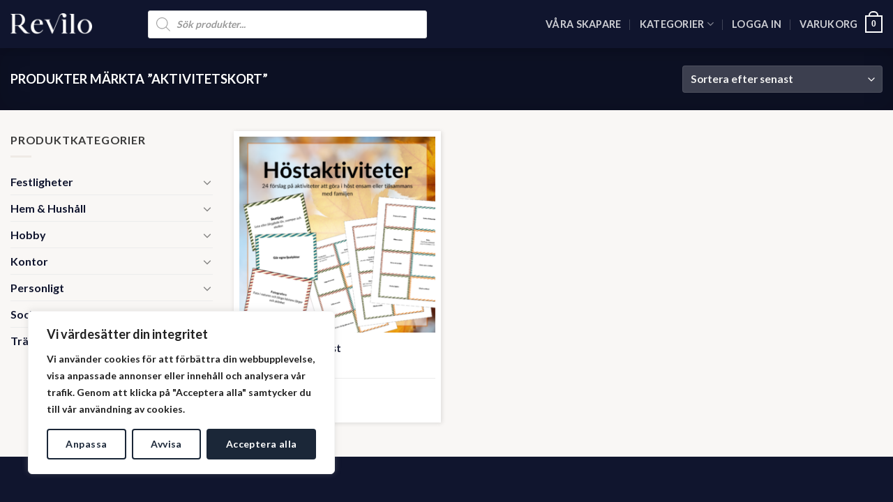

--- FILE ---
content_type: text/css
request_url: https://revilo.se/wp-content/themes/revilo/style.css?ver=3.6
body_size: 1932
content:
/*
Theme Name: Revilo
Description: This is a child theme for Flatsome Theme
Author: UX Themes
Template: flatsome
Version: 3.6
*/


ul.acf-radio-list.acf-bl.checkbox-typ_av_vendor {
    padding-bottom: 15px;
}
p.form-row.form-group.form-row-wide.field-radio.typ_av_vendor {
    margin-top: 30px;
}

ul.acf-radio-list.acf-bl.checkbox-typ_av_vendor > li {
    display: inline;
    margin-right: 15px;
    margin-left: 0;
    padding-bottom:15px;
}
ul.acf-radio-list.acf-bl.checkbox-landskod > li {
    display: inline;
    margin-left: 0;
    margin-right: 15px;
}
ul.acf-radio-list.acf-bl.checkbox-landskod {
    padding-bottom: 15px;
}

#dokan-seller-listing-wrap.grid-view .store-footer {
    z-index: 9 !important;
}
.dokan-dashboard-content article.dashboard-content-area .dokan-announcement-widget ul li .dokan-dashboard-announce-unread {
    background-color: #f05025;
    color: #1f1f1f;
}
/*************** ADD CUSTOM CSS HERE.   ***************/
.title-wrapper > p.category.uppercase.is-smaller.no-text-overflow.product-cat.op-7 {
    display: block;
    position: absolute;
    top: -20px;
    left: -8px;
    background: #000000;
    color: #fff;
    padding: 3px 8px;
    font-size: 10px;
}
.cat_bar_hero {
    border-bottom: 1px solid #d1ccc8;
}
.slider_fix {
    touch-action: pan-x;
}
.form-flat input:not([type=submit]), .form-flat select, .form-flat textarea {
    border-radius: 4px;
}
span.skapare_details {
    margin-top: 10px !important;
    display: block;
}
.product-small.box {
    background: white !important;
    padding: 8px !important;
    padding-bottom: 0 !important;
    box-shadow: 1px 1px 6px #22222226;
}
span.skapare_details {
    margin-top: 18px !important;
    display: block;
}
img.skapare_img {
    border-radius: 50%;
    margin-right: 4px;
}
.profile-info-summery-wrapper.dokan-clearfix {
    background: white;
}
button.dokan-share-btn.dokan-btn.dokan-btn-theme.dokan-btn-sm {
    background: #f9f7f5 !important;
    border: none !important;
    color: #070707eb !important;
}
.dokan-single-store .dokan-store-tabs ul.dokan-modules-button {
    overflow: hidden;
    display: flex;
    flex-wrap: wrap;
    flex-direction: row-reverse;
    justify-content: flex-end;
    margin: 0;
    padding-top: 6px !important;
    padding: 0px 10px;
    border: 1px solid #EDEDED;
}

.dokan-single-store .dokan-store-tabs ul.dokan-list-inline li {
    margin-bottom: 0;
    margin:0;
}
li.dokan-store-support-btn-wrap.dokan-right {
    margin: 0;
}
.absolute-footer.dark.medium-text-center.small-text-center {
    display: none;
}
.dark ul li.bullet-arrow {
    border-color: hsl(230deg 45% 15%);
}
ul li.bullet-arrow:before, ul li.bullet-checkmark:before, ul li.bullet-star:before {
    color: #EFEAE6;
}
.dokan-orders-content .dokan-orders-area .dokan-order-filter-serach .dokan-left .dokan-form-group button {
    margin-right: 5px;
    border: none !important;
    padding: 3px 10px !important;
    color: white;
}
button.dokan-btn {
    color: white;
}
input.dokan-btn {
    color: white !important;
}
a.dokan-btn-theme:hover, .dokan-btn-theme:hover, a.dokan-btn-theme:focus, .dokan-btn-theme:focus, a.dokan-btn-theme:active, .dokan-btn-theme:active, .dokan-geo-filters-column .dokan-geo-product-search-btn, .open .dropdown-toggleinput[type="submit"].dokan-btn-theme, .dokan-dashboard-wrap .dokan-subscription-content .pack_price, .dokan-dashboard-wrap .dokan-dashboard-content .wpo_wcpdf:hover, .dashboard-content-area .woocommerce-importer .wc-actions a.button, .dokan-dashboard-wrap .dokan-form-group #insert-media-button:hover, input[type="submit"].dokan-btn-theme.active, a.dokan-btn-theme.active, .dokan-dashboard-wrap .dokan-modal-content .modal-footer .inner button, .dashboard-content-area .woocommerce-importer .wc-actions button.button-next, .wc-setup .wc-setup-content .checkbox input[type=checkbox]:checked + label::before, .dokan-dashboard-wrap .dokan-dashboard-content .my_account_quotes td:last-child a:hover, .dokan-dashboard-wrap .dokan-dashboard-content .dokan-btn:not(.disconnect, .wc-pao-remove-option, .dokan-btn-success):hover, .dokan-dashboard-wrap .dokan-dashboard-content .dokan-btn:not(.disconnect, .wc-pao-remove-option, .dokan-btn-success):focus, .dokan-dashboard-wrap .dokan-dashboard-content #delivery-time-calendar .fc-button-primary:not(.fc-button-active):not(:disabled):hover {
    color: #1F1F1F !important;
    border-color: #0C1028 !important;
    background-color: #080D27 !important;
}
input[type='submit'].dokan-btn-theme:hover, a.dokan-btn-theme:hover, .dokan-btn-theme:hover, input[type='submit'].dokan-btn-theme:focus, a.dokan-btn-theme:focus, .dokan-btn-theme:focus, input[type='submit'].dokan-btn-theme:active, a.dokan-btn-theme:active, .dokan-btn-theme:active, input[type='submit'].dokan-btn-theme.active, a.dokan-btn-theme.active, .dokan-btn-theme.active, .open .dropdown-toggleinput[type='submit'].dokan-btn-theme, .open .dropdown-togglea.dokan-btn-theme, .open .dropdown-toggle.dokan-btn-theme {
    color: #fff;
    background-color: #dd3b0f;
    border-color: #ca360e;
}
input[type='submit'].dokan-btn:hover, a.dokan-btn:hover, .dokan-btn:hover, input[type='submit'].dokan-btn:focus, a.dokan-btn:focus, .dokan-btn:focus, input[type='submit'].dokan-btn.focus, a.dokan-btn.focus, .dokan-btn.focus {
    color: #fff;
    border-color: #f05025;
    text-decoration: none;
    background-color: #f05025;
}
a:hover {
    color: #13172f;
}
.dokan-dashboard-wrap .dokan-form-group #insert-media-button, input[type="submit"].dokan-btn-theme, a.dokan-btn-theme, .dokan-btn-theme {
    color: #FFFFFF !important;
    background-color: #10152E !important;
    border-color: #10152E !important;
}
a.icon-circle:hover, a.remove:hover, a:hover {
    color: #000;
}
a:active, a:hover {
    outline-width: 0;
}
input[type='submit'].dokan-btn-theme, a.dokan-btn-theme, .dokan-btn-theme {
    color: #fff;
    background-color: #f05025;
    border-color: #f05025;
}

a#top-link {
    background: white;
    border: 0;
    box-shadow: 1px 1px 12px #8c8c8c45;
    font-size: 130%;
}
a#top-link:hover {
    color: #000;
}
.slider-nav-reveal .flickity-prev-next-button, .slider-nav-reveal .flickity-prev-next-button:hover {
    background-color: #fff0;
    bottom: 0;
    box-shadow: none;
    height: 100%;
    margin: 0!important;
    top: -2px;
    width: 30px;
}
.dokan-dashboard .dokan-dash-sidebar ul.dokan-dashboard-menu li.active a {
    color: #3f3f3f !important;
    background: #e0e0e0;
    font-weight: inherit;
}
a.dokan-btn-theme:hover, .dokan-btn-theme:hover, a.dokan-btn-theme:focus, .dokan-btn-theme:focus {
    color: white !important;
}
.nav-dark .cart-icon strong {
    font-size: 0.8em;
}
div#dokan-report-abuse-form-popup {
    width: 95% !important;
    padding-bottom:0;
}
.related.related-products-wrapper.product-section {
    margin-bottom: 25px;
    padding-top:25px;
}
@media only screen and (max-width: 48em) {
/*************** ADD MOBILE ONLY CSS HERE  ***************/
    a.button.primary {
        width: 100%;
    }
    a.button.white {
        width: 100%;
    }
    .off-canvas-left .mfp-content {
        width: 100%;
    }
    .ml-half {
        margin-left: 0px;
    }
    input.wpcf7-form-control.has-spinner.wpcf7-submit.button {
        width: 100%;
    }
    .nav>li>a>i.icon-menu {
        font-size: 2.5em;
    }
    #logo {
        width: 100px !important;
    }
}

@media only screen and (min-width: 48em) {
    /*************** ADD DESKTOP ONLY CSS HERE  ***************/
        .logo-left .logo {
            margin-left: 0;
            margin-right: 80px;
        }
        input#dgwt-wcas-search-input-1 {
            width: 100% !important;
            min-width: 400px;
        }
    }


--- FILE ---
content_type: text/javascript
request_url: https://revilo.se/wp-content/themes/revilo/script.js?v=2&ver=1.1
body_size: 803
content:
// jQuery( document ).ready(function($) {
// $('.slider').lazyFlickity({
//   wrapAround: true,
//   initialIndex:0,
//   touchVerticalScroll: false,
//   draggable: true,
//   freeScroll: true,
//   pageDots: false,
//   dragThreshold: 10,
//   adaptiveHeight: true,
//   freeScrollFriction: 0.04
//   });

//   // swipe fix for flatsome
//   document.addEventListener('touchstart', handleTouchStart, false);        
//   document.addEventListener('touchmove', handleTouchMove, false);
  
//   var xDown = null;                                                        
//   var yDown = null;
  
//   function getTouches(evt) {
//     return evt.touches ||             // browser API
//            evt.originalEvent.touches; // jQuery
//   }                                                     
                                                                           
//   function handleTouchStart(evt) {
//       const firstTouch = getTouches(evt)[0];                                      
//       xDown = firstTouch.clientX;                                      
//       yDown = firstTouch.clientY;                                      
//   };                                                
                                                                           
//   function handleTouchMove(evt) {
//       if ( ! xDown || ! yDown ) {
//           return;
//       }
  
//       var xUp = evt.touches[0].clientX;                                    
//       var yUp = evt.touches[0].clientY;
  
//       var xDiff = xDown - xUp;
//       var yDiff = yDown - yUp;
                                                                           
//       if ( Math.abs( xDiff ) > Math.abs( yDiff ) ) {/*most significant*/
//           if ( xDiff > 0 ) {
//             $('.slider').addClass('slider_fix');
//           } else {
//             $('.slider').addClass('slider_fix');
//           }                       
//       } else {
//           if ( yDiff > 0 ) {
//             $('.slider').removeClass('slider_fix');
//           } else { 
//             $('.slider').removeClass('slider_fix');
//           }                                                                 
//       }
//       /* reset values */
//       xDown = null;
//       yDown = null;                                             
//   };


// });
document.addEventListener('DOMContentLoaded', function() {
    // Get the elements to be shown/hidden
    var foretagsform = document.querySelector('select#foretagsform');
    var orgNummer = document.querySelector('input#org_nummer');
    var foretagsformLabel = document.querySelector('label[for="foretagsform"]');
    var orgNummerLabel = document.querySelector('label[for="org_nummer"]');

    // Get both radio buttons
    var vendorForetag = document.querySelector('#typ_av_vendor-foretag');
    var vendorPrivatperson = document.querySelector('#typ_av_vendor-privatperson');

    // Function to hide or show elements based on which radio button is checked
    function toggleElements() {
        if (vendorForetag.checked) {
            foretagsform.style.display = 'block';
            orgNummer.style.display = 'block';
            foretagsformLabel.style.display = 'block';
            orgNummerLabel.style.display = 'block';
        } else if (vendorPrivatperson.checked) {
            foretagsform.style.display = 'none';
            orgNummer.style.display = 'none';
            foretagsformLabel.style.display = 'none';
            orgNummerLabel.style.display = 'none';
        }
    }

    // Hide or show elements based on which radio button is checked on load
    toggleElements();

    // Listen for changes to both radio buttons
    vendorForetag.addEventListener('change', toggleElements);
    vendorPrivatperson.addEventListener('change', toggleElements);
});